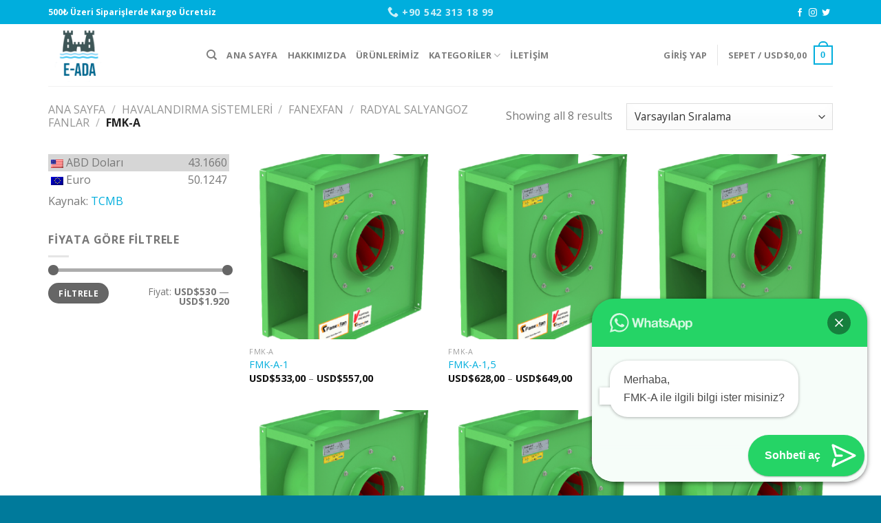

--- FILE ---
content_type: text/css
request_url: https://www.e-ada.org/wp-content/themes/flatsome-child/style.css?ver=6.8.2
body_size: -274
content:
<?php
add_action( 'wp_enqueue_scripts', 'my_theme_enqueue_styles' );
function my_theme_enqueue_styles() {
	wp_enqueue_style( 'child-style',
		get_stylesheet_uri(),
		array( 'parenthandle' ),
		wp_get_theme()->get( 'Version' ) // This only works if you have Version defined in the style header.
	);
}